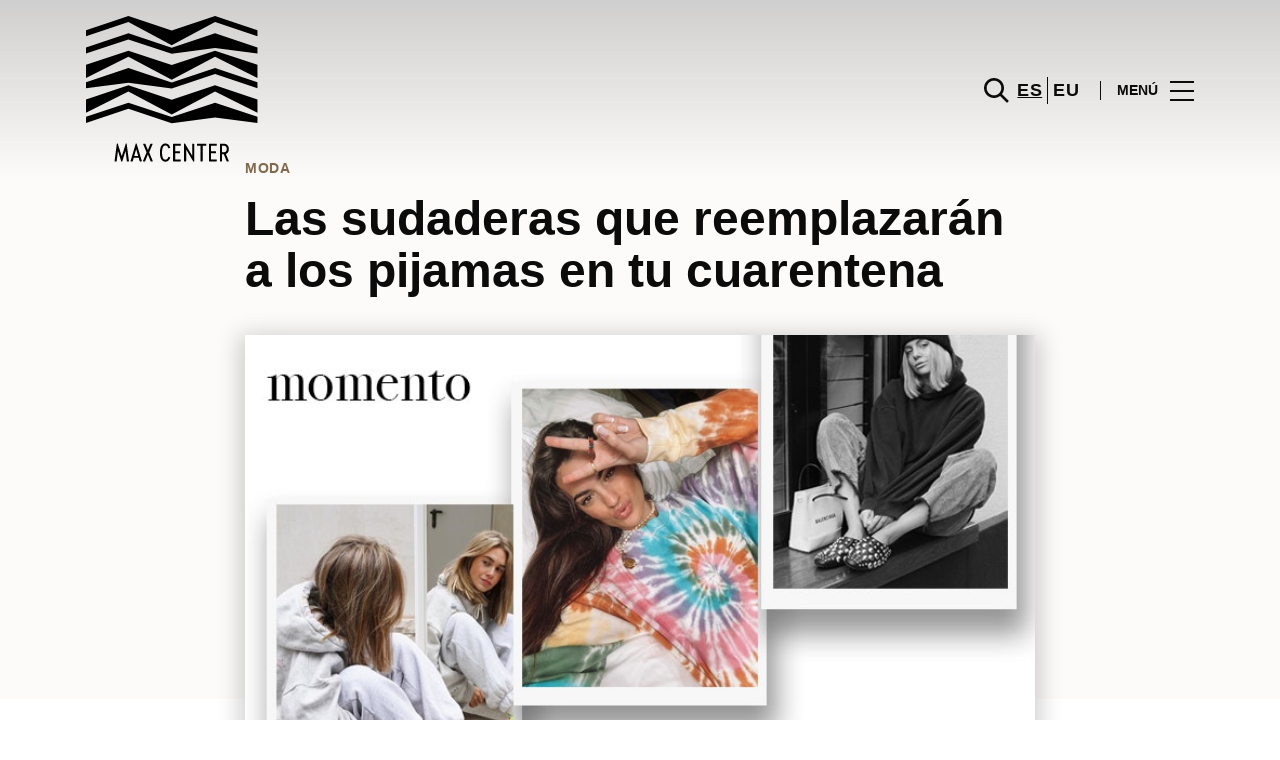

--- FILE ---
content_type: text/html; charset=UTF-8
request_url: https://www.maxcenter.com/moda/articles/sudaderas-para-estar-en-casa/
body_size: 1839
content:
<!DOCTYPE html>
<html lang="en">
<head>
    <meta charset="utf-8">
    <meta name="viewport" content="width=device-width, initial-scale=1">
    <title></title>
    <style>
        body {
            font-family: "Arial";
        }
    </style>
    <script type="text/javascript">
    window.awsWafCookieDomainList = [];
    window.gokuProps = {
"key":"AQIDAHjcYu/GjX+QlghicBgQ/[base64]",
          "iv":"D549jgFXfwAABhAP",
          "context":"cPvqymnNKHala4sz5gHCcoZnIBZtMMDC4ZpvVl/q1oDGpUp/CCDXAYYb9yj10v/ZdKMvqpz+giSep3GXe8COPlrW9xjxJi9wFQ5G9P9B9RtSa6WOhLOoS6BcLc8EkIql7FOWysWMofMZOZlAALoGHdZDBt5YhL0ddeMMMPN3qO3D7bw2j6Ba7kMjWVt9cGRGAfXaQULXZ2OVsUT3ktxNmQvah26S1/pfTBXUkObAPDBqPjSEObigd7AC+wHPRlUSmuEYwevFWuzqwF/MYjVWFAtat92yd2BV4ACaYHeCUk5whFyz3/4jreElE6WAuha8Pn2NdVmNs4fviVNxoCGYrSCFLKIyMefQog6IQFFCvqM5hl94VCLsZJKBIchE2Q=="
};
    </script>
    <script src="https://23073214e99f.82e16d3f.us-east-2.token.awswaf.com/23073214e99f/578fac5a6db9/e919c41c1779/challenge.js"></script>
</head>
<body>
    <div id="challenge-container"></div>
    <script type="text/javascript">
        AwsWafIntegration.saveReferrer();
        AwsWafIntegration.checkForceRefresh().then((forceRefresh) => {
            if (forceRefresh) {
                AwsWafIntegration.forceRefreshToken().then(() => {
                    window.location.reload(true);
                });
            } else {
                AwsWafIntegration.getToken().then(() => {
                    window.location.reload(true);
                });
            }
        });
    </script>
    <noscript>
        <h1>JavaScript is disabled</h1>
        In order to continue, we need to verify that you're not a robot.
        This requires JavaScript. Enable JavaScript and then reload the page.
    </noscript>
</body>
</html>

--- FILE ---
content_type: text/html; charset=UTF-8
request_url: https://www.maxcenter.com/moda/articles/sudaderas-para-estar-en-casa/
body_size: 14818
content:
<!DOCTYPE html>
<html lang="es-ES">
	<head>
		<meta charset="UTF-8">
		<!-- <meta name="viewport" content="width=device-width, initial-scale=1.0, maximum-scale=1.0, user-scalable=no"> -->
		<meta name="viewport" content="width=device-width, initial-scale=1">

		<meta name='robots' content='index, follow, max-image-preview:large, max-snippet:-1, max-video-preview:-1' />
	<style>img:is([sizes="auto" i], [sizes^="auto," i]) { contain-intrinsic-size: 3000px 1500px }</style>
	
	<!-- This site is optimized with the Yoast SEO plugin v26.2 - https://yoast.com/wordpress/plugins/seo/ -->
	<title>Las sudaderas que desbancarán a los pijamas - MaxCenter</title>
	<meta name="description" content="Las sudaderas se han convertido en nuestra prenda preferida de esta cuarentena. Y en Max Center te demostramos las favoritas de las influencers." />
	<link rel="canonical" href="https://www.maxcenter.com/moda/articles/sudaderas-para-estar-en-casa/" />
	<meta property="og:locale" content="es_ES" />
	<meta property="og:type" content="article" />
	<meta property="og:title" content="Las sudaderas que desbancarán a los pijamas - MaxCenter" />
	<meta property="og:description" content="Las sudaderas se han convertido en nuestra prenda preferida de esta cuarentena. Y en Max Center te demostramos las favoritas de las influencers." />
	<meta property="og:url" content="https://www.maxcenter.com/moda/articles/sudaderas-para-estar-en-casa/" />
	<meta property="og:site_name" content="MaxCenter" />
	<meta property="og:image" content="https://www.maxcenter.com/wp-content/uploads/sites/31/2020/03/sudaderas-para-estar-por-casa-2.jpg" />
	<meta property="og:image:width" content="730" />
	<meta property="og:image:height" content="529" />
	<meta property="og:image:type" content="image/jpeg" />
	<meta name="twitter:card" content="summary_large_image" />
	<meta name="twitter:label1" content="Est. reading time" />
	<meta name="twitter:data1" content="2 minutos" />
	<script type="application/ld+json" class="yoast-schema-graph">{"@context":"https://schema.org","@graph":[{"@type":"WebPage","@id":"https://www.maxcenter.com/moda/articles/sudaderas-para-estar-en-casa/","url":"https://www.maxcenter.com/moda/articles/sudaderas-para-estar-en-casa/","name":"Las sudaderas que desbancarán a los pijamas - MaxCenter","isPartOf":{"@id":"https://www.maxcenter.com/#website"},"primaryImageOfPage":{"@id":"https://www.maxcenter.com/moda/articles/sudaderas-para-estar-en-casa/#primaryimage"},"image":{"@id":"https://www.maxcenter.com/moda/articles/sudaderas-para-estar-en-casa/#primaryimage"},"thumbnailUrl":"https://www.maxcenter.com/wp-content/uploads/sites/31/2020/03/sudaderas-para-estar-por-casa-2.jpg","datePublished":"2020-03-24T08:05:20+00:00","description":"Las sudaderas se han convertido en nuestra prenda preferida de esta cuarentena. Y en Max Center te demostramos las favoritas de las influencers.","breadcrumb":{"@id":"https://www.maxcenter.com/moda/articles/sudaderas-para-estar-en-casa/#breadcrumb"},"inLanguage":"es","potentialAction":[{"@type":"ReadAction","target":["https://www.maxcenter.com/moda/articles/sudaderas-para-estar-en-casa/"]}]},{"@type":"ImageObject","inLanguage":"es","@id":"https://www.maxcenter.com/moda/articles/sudaderas-para-estar-en-casa/#primaryimage","url":"https://www.maxcenter.com/wp-content/uploads/sites/31/2020/03/sudaderas-para-estar-por-casa-2.jpg","contentUrl":"https://www.maxcenter.com/wp-content/uploads/sites/31/2020/03/sudaderas-para-estar-por-casa-2.jpg","width":730,"height":529},{"@type":"BreadcrumbList","@id":"https://www.maxcenter.com/moda/articles/sudaderas-para-estar-en-casa/#breadcrumb","itemListElement":[{"@type":"ListItem","position":1,"name":"Home","item":"https://www.maxcenter.com/"},{"@type":"ListItem","position":2,"name":"Fashion Articles","item":"https://www.maxcenter.com/moda/articles/"},{"@type":"ListItem","position":3,"name":"Las sudaderas que reemplazarán a los pijamas en tu cuarentena"}]},{"@type":"WebSite","@id":"https://www.maxcenter.com/#website","url":"https://www.maxcenter.com/","name":"MaxCenter","description":"","potentialAction":[{"@type":"SearchAction","target":{"@type":"EntryPoint","urlTemplate":"https://www.maxcenter.com/?s={search_term_string}"},"query-input":{"@type":"PropertyValueSpecification","valueRequired":true,"valueName":"search_term_string"}}],"inLanguage":"es"}]}</script>
	<!-- / Yoast SEO plugin. -->


<link rel='dns-prefetch' href='//www.google.com' />
<link rel='dns-prefetch' href='//cdnjs.cloudflare.com' />
<link rel="alternate" type="application/rss+xml" title="MaxCenter &raquo; Feed" href="https://www.maxcenter.com/feed/" />
<link rel="alternate" type="application/rss+xml" title="MaxCenter &raquo; Feed de los comentarios" href="https://www.maxcenter.com/comments/feed/" />
<link rel='stylesheet' id='sbi_styles-css' href='https://www.maxcenter.com/wp-content/plugins/instagram-feed-pro/css/sbi-styles.min.css?ver=6.4' type='text/css' media='all' />
<link rel='stylesheet' id='wp-block-library-css' href='https://www.maxcenter.com/wp-includes/css/dist/block-library/style.min.css?ver=6.8.3' type='text/css' media='all' />
<style id='classic-theme-styles-inline-css' type='text/css'>
/*! This file is auto-generated */
.wp-block-button__link{color:#fff;background-color:#32373c;border-radius:9999px;box-shadow:none;text-decoration:none;padding:calc(.667em + 2px) calc(1.333em + 2px);font-size:1.125em}.wp-block-file__button{background:#32373c;color:#fff;text-decoration:none}
</style>
<style id='global-styles-inline-css' type='text/css'>
:root{--wp--preset--aspect-ratio--square: 1;--wp--preset--aspect-ratio--4-3: 4/3;--wp--preset--aspect-ratio--3-4: 3/4;--wp--preset--aspect-ratio--3-2: 3/2;--wp--preset--aspect-ratio--2-3: 2/3;--wp--preset--aspect-ratio--16-9: 16/9;--wp--preset--aspect-ratio--9-16: 9/16;--wp--preset--color--black: #000000;--wp--preset--color--cyan-bluish-gray: #abb8c3;--wp--preset--color--white: #ffffff;--wp--preset--color--pale-pink: #f78da7;--wp--preset--color--vivid-red: #cf2e2e;--wp--preset--color--luminous-vivid-orange: #ff6900;--wp--preset--color--luminous-vivid-amber: #fcb900;--wp--preset--color--light-green-cyan: #7bdcb5;--wp--preset--color--vivid-green-cyan: #00d084;--wp--preset--color--pale-cyan-blue: #8ed1fc;--wp--preset--color--vivid-cyan-blue: #0693e3;--wp--preset--color--vivid-purple: #9b51e0;--wp--preset--gradient--vivid-cyan-blue-to-vivid-purple: linear-gradient(135deg,rgba(6,147,227,1) 0%,rgb(155,81,224) 100%);--wp--preset--gradient--light-green-cyan-to-vivid-green-cyan: linear-gradient(135deg,rgb(122,220,180) 0%,rgb(0,208,130) 100%);--wp--preset--gradient--luminous-vivid-amber-to-luminous-vivid-orange: linear-gradient(135deg,rgba(252,185,0,1) 0%,rgba(255,105,0,1) 100%);--wp--preset--gradient--luminous-vivid-orange-to-vivid-red: linear-gradient(135deg,rgba(255,105,0,1) 0%,rgb(207,46,46) 100%);--wp--preset--gradient--very-light-gray-to-cyan-bluish-gray: linear-gradient(135deg,rgb(238,238,238) 0%,rgb(169,184,195) 100%);--wp--preset--gradient--cool-to-warm-spectrum: linear-gradient(135deg,rgb(74,234,220) 0%,rgb(151,120,209) 20%,rgb(207,42,186) 40%,rgb(238,44,130) 60%,rgb(251,105,98) 80%,rgb(254,248,76) 100%);--wp--preset--gradient--blush-light-purple: linear-gradient(135deg,rgb(255,206,236) 0%,rgb(152,150,240) 100%);--wp--preset--gradient--blush-bordeaux: linear-gradient(135deg,rgb(254,205,165) 0%,rgb(254,45,45) 50%,rgb(107,0,62) 100%);--wp--preset--gradient--luminous-dusk: linear-gradient(135deg,rgb(255,203,112) 0%,rgb(199,81,192) 50%,rgb(65,88,208) 100%);--wp--preset--gradient--pale-ocean: linear-gradient(135deg,rgb(255,245,203) 0%,rgb(182,227,212) 50%,rgb(51,167,181) 100%);--wp--preset--gradient--electric-grass: linear-gradient(135deg,rgb(202,248,128) 0%,rgb(113,206,126) 100%);--wp--preset--gradient--midnight: linear-gradient(135deg,rgb(2,3,129) 0%,rgb(40,116,252) 100%);--wp--preset--font-size--small: 13px;--wp--preset--font-size--medium: 20px;--wp--preset--font-size--large: 36px;--wp--preset--font-size--x-large: 42px;--wp--preset--spacing--20: 0.44rem;--wp--preset--spacing--30: 0.67rem;--wp--preset--spacing--40: 1rem;--wp--preset--spacing--50: 1.5rem;--wp--preset--spacing--60: 2.25rem;--wp--preset--spacing--70: 3.38rem;--wp--preset--spacing--80: 5.06rem;--wp--preset--shadow--natural: 6px 6px 9px rgba(0, 0, 0, 0.2);--wp--preset--shadow--deep: 12px 12px 50px rgba(0, 0, 0, 0.4);--wp--preset--shadow--sharp: 6px 6px 0px rgba(0, 0, 0, 0.2);--wp--preset--shadow--outlined: 6px 6px 0px -3px rgba(255, 255, 255, 1), 6px 6px rgba(0, 0, 0, 1);--wp--preset--shadow--crisp: 6px 6px 0px rgba(0, 0, 0, 1);}:where(.is-layout-flex){gap: 0.5em;}:where(.is-layout-grid){gap: 0.5em;}body .is-layout-flex{display: flex;}.is-layout-flex{flex-wrap: wrap;align-items: center;}.is-layout-flex > :is(*, div){margin: 0;}body .is-layout-grid{display: grid;}.is-layout-grid > :is(*, div){margin: 0;}:where(.wp-block-columns.is-layout-flex){gap: 2em;}:where(.wp-block-columns.is-layout-grid){gap: 2em;}:where(.wp-block-post-template.is-layout-flex){gap: 1.25em;}:where(.wp-block-post-template.is-layout-grid){gap: 1.25em;}.has-black-color{color: var(--wp--preset--color--black) !important;}.has-cyan-bluish-gray-color{color: var(--wp--preset--color--cyan-bluish-gray) !important;}.has-white-color{color: var(--wp--preset--color--white) !important;}.has-pale-pink-color{color: var(--wp--preset--color--pale-pink) !important;}.has-vivid-red-color{color: var(--wp--preset--color--vivid-red) !important;}.has-luminous-vivid-orange-color{color: var(--wp--preset--color--luminous-vivid-orange) !important;}.has-luminous-vivid-amber-color{color: var(--wp--preset--color--luminous-vivid-amber) !important;}.has-light-green-cyan-color{color: var(--wp--preset--color--light-green-cyan) !important;}.has-vivid-green-cyan-color{color: var(--wp--preset--color--vivid-green-cyan) !important;}.has-pale-cyan-blue-color{color: var(--wp--preset--color--pale-cyan-blue) !important;}.has-vivid-cyan-blue-color{color: var(--wp--preset--color--vivid-cyan-blue) !important;}.has-vivid-purple-color{color: var(--wp--preset--color--vivid-purple) !important;}.has-black-background-color{background-color: var(--wp--preset--color--black) !important;}.has-cyan-bluish-gray-background-color{background-color: var(--wp--preset--color--cyan-bluish-gray) !important;}.has-white-background-color{background-color: var(--wp--preset--color--white) !important;}.has-pale-pink-background-color{background-color: var(--wp--preset--color--pale-pink) !important;}.has-vivid-red-background-color{background-color: var(--wp--preset--color--vivid-red) !important;}.has-luminous-vivid-orange-background-color{background-color: var(--wp--preset--color--luminous-vivid-orange) !important;}.has-luminous-vivid-amber-background-color{background-color: var(--wp--preset--color--luminous-vivid-amber) !important;}.has-light-green-cyan-background-color{background-color: var(--wp--preset--color--light-green-cyan) !important;}.has-vivid-green-cyan-background-color{background-color: var(--wp--preset--color--vivid-green-cyan) !important;}.has-pale-cyan-blue-background-color{background-color: var(--wp--preset--color--pale-cyan-blue) !important;}.has-vivid-cyan-blue-background-color{background-color: var(--wp--preset--color--vivid-cyan-blue) !important;}.has-vivid-purple-background-color{background-color: var(--wp--preset--color--vivid-purple) !important;}.has-black-border-color{border-color: var(--wp--preset--color--black) !important;}.has-cyan-bluish-gray-border-color{border-color: var(--wp--preset--color--cyan-bluish-gray) !important;}.has-white-border-color{border-color: var(--wp--preset--color--white) !important;}.has-pale-pink-border-color{border-color: var(--wp--preset--color--pale-pink) !important;}.has-vivid-red-border-color{border-color: var(--wp--preset--color--vivid-red) !important;}.has-luminous-vivid-orange-border-color{border-color: var(--wp--preset--color--luminous-vivid-orange) !important;}.has-luminous-vivid-amber-border-color{border-color: var(--wp--preset--color--luminous-vivid-amber) !important;}.has-light-green-cyan-border-color{border-color: var(--wp--preset--color--light-green-cyan) !important;}.has-vivid-green-cyan-border-color{border-color: var(--wp--preset--color--vivid-green-cyan) !important;}.has-pale-cyan-blue-border-color{border-color: var(--wp--preset--color--pale-cyan-blue) !important;}.has-vivid-cyan-blue-border-color{border-color: var(--wp--preset--color--vivid-cyan-blue) !important;}.has-vivid-purple-border-color{border-color: var(--wp--preset--color--vivid-purple) !important;}.has-vivid-cyan-blue-to-vivid-purple-gradient-background{background: var(--wp--preset--gradient--vivid-cyan-blue-to-vivid-purple) !important;}.has-light-green-cyan-to-vivid-green-cyan-gradient-background{background: var(--wp--preset--gradient--light-green-cyan-to-vivid-green-cyan) !important;}.has-luminous-vivid-amber-to-luminous-vivid-orange-gradient-background{background: var(--wp--preset--gradient--luminous-vivid-amber-to-luminous-vivid-orange) !important;}.has-luminous-vivid-orange-to-vivid-red-gradient-background{background: var(--wp--preset--gradient--luminous-vivid-orange-to-vivid-red) !important;}.has-very-light-gray-to-cyan-bluish-gray-gradient-background{background: var(--wp--preset--gradient--very-light-gray-to-cyan-bluish-gray) !important;}.has-cool-to-warm-spectrum-gradient-background{background: var(--wp--preset--gradient--cool-to-warm-spectrum) !important;}.has-blush-light-purple-gradient-background{background: var(--wp--preset--gradient--blush-light-purple) !important;}.has-blush-bordeaux-gradient-background{background: var(--wp--preset--gradient--blush-bordeaux) !important;}.has-luminous-dusk-gradient-background{background: var(--wp--preset--gradient--luminous-dusk) !important;}.has-pale-ocean-gradient-background{background: var(--wp--preset--gradient--pale-ocean) !important;}.has-electric-grass-gradient-background{background: var(--wp--preset--gradient--electric-grass) !important;}.has-midnight-gradient-background{background: var(--wp--preset--gradient--midnight) !important;}.has-small-font-size{font-size: var(--wp--preset--font-size--small) !important;}.has-medium-font-size{font-size: var(--wp--preset--font-size--medium) !important;}.has-large-font-size{font-size: var(--wp--preset--font-size--large) !important;}.has-x-large-font-size{font-size: var(--wp--preset--font-size--x-large) !important;}
:where(.wp-block-post-template.is-layout-flex){gap: 1.25em;}:where(.wp-block-post-template.is-layout-grid){gap: 1.25em;}
:where(.wp-block-columns.is-layout-flex){gap: 2em;}:where(.wp-block-columns.is-layout-grid){gap: 2em;}
:root :where(.wp-block-pullquote){font-size: 1.5em;line-height: 1.6;}
</style>
<link rel='stylesheet' id='sierra-products-css' href='https://www.maxcenter.com/wp-content/plugins/sierra-products/public/css/products-public.css?ver=2.4.0' type='text/css' media='all' />
<link rel='stylesheet' id='sonae-styles-css' href='https://www.maxcenter.com/wp-content/themes/sonae-sierra/dist/css/main-1f4ed662b6.min.css' type='text/css' media='' />
<link rel='stylesheet' id='video-conferencing-with-zoom-api-css' href='https://www.maxcenter.com/wp-content/plugins/video-conferencing-with-zoom-api/assets/public/css/style.min.css?ver=4.6.5' type='text/css' media='all' />
<script type="text/javascript">var SierraAPI = {"root":"https:\/\/www.maxcenter.com\/wp-json","nonce":"5a92d38493","language":"es"};</script><script type="text/javascript" src="https://www.maxcenter.com/wp-includes/js/jquery/jquery.min.js?ver=3.7.1" id="jquery-core-js"></script>
<script type="text/javascript" src="https://www.maxcenter.com/wp-includes/js/jquery/jquery-migrate.min.js?ver=3.4.1" id="jquery-migrate-js"></script>
<link rel="https://api.w.org/" href="https://www.maxcenter.com/wp-json/" /><link rel="alternate" title="JSON" type="application/json" href="https://www.maxcenter.com/wp-json/wp/v2/product_article/73929" /><link rel="EditURI" type="application/rsd+xml" title="RSD" href="https://www.maxcenter.com/xmlrpc.php?rsd" />
<meta name="generator" content="WordPress 6.8.3" />
<link rel='shortlink' href='https://www.maxcenter.com/?p=73929' />
<link rel="alternate" title="oEmbed (JSON)" type="application/json+oembed" href="https://www.maxcenter.com/wp-json/oembed/1.0/embed?url=https%3A%2F%2Fwww.maxcenter.com%2Fmoda%2Farticles%2Fsudaderas-para-estar-en-casa%2F" />
<link rel="alternate" title="oEmbed (XML)" type="text/xml+oembed" href="https://www.maxcenter.com/wp-json/oembed/1.0/embed?url=https%3A%2F%2Fwww.maxcenter.com%2Fmoda%2Farticles%2Fsudaderas-para-estar-en-casa%2F&#038;format=xml" />

<!--BEGIN: TRACKING CODE MANAGER (v2.5.0) BY INTELLYWP.COM IN HEAD//-->
<!-- Matomo -->
<script type="text/javascript">
  var _paq = window._paq = window._paq || [];
  /* tracker methods like "setCustomDimension" should be called before "trackPageView" */
  // Call disableCookies before calling trackPageView 
  _paq.push(['disableCookies']);
  _paq.push(['trackPageView']);
  _paq.push(['enableLinkTracking']);
  (function() {
    var u="https://www.maxcenter.com/matomo/";
    _paq.push(['setTrackerUrl', u+'matomo.php']);
    _paq.push(['setSiteId', '27']);
    /* Sierra Piwik */
    var secondaryTrackerUrl = 'https://s.sonaesierra.info/piwik.php';
    var secondaryWebsiteId = 31;
    _paq.push(['addTracker', secondaryTrackerUrl, secondaryWebsiteId]);
    /* END Sierra Piwik */
    var d=document, g=d.createElement('script'), s=d.getElementsByTagName('script')[0];
    g.type='text/javascript'; g.async=true; g.src='//www.maxcenter.com/matomo/matomo.js'; s.parentNode.insertBefore(g,s);
  })();
</script>
<!-- End Matomo Code -->
<!-- Google Consent Mode -->
<script>
    window.dataLayer = window.dataLayer || [];
    function gtag() {
        dataLayer.push(arguments);
    }
    gtag("consent", "default", {
        ad_storage: "denied",
        analytics_storage: "denied",
        functionality_storage: "denied",
        personalization_storage: "denied",
        security_storage: "granted",
        wait_for_update: 500,
    });
    gtag("set", "ads_data_redaction", true);
</script>
<!-- End Google Consent Mode -->

<!-- Google Tag Manager -->
<script>(function(w,d,s,l,i){w[l]=w[l]||[];w[l].push({'gtm.start':
new Date().getTime(),event:'gtm.js'});var f=d.getElementsByTagName(s)[0],
j=d.createElement(s),dl=l!='dataLayer'?'&l='+l:'';j.async=true;j.src=
'https://www.googletagmanager.com/gtm.js?id='+i+dl;f.parentNode.insertBefore(j,f);
})(window,document,'script','dataLayer','GTM-5FMKTDP');</script>
<!-- End Google Tag Manager -->
<!--END: https://wordpress.org/plugins/tracking-code-manager IN HEAD//--><style>
					:root {
						--shopping-color: #836a4c;
						--shopping-logo: url("https://www.maxcenter.com/wp-content/uploads/sites/31/2023/09/max-center.svg");
						--shopping-logo-dark: url("https://www.maxcenter.com/wp-content/uploads/sites/31/2023/09/max-center.svg");
						--shopping-logo-filter: invert(1);
						
					}
				</style><script id="Cookiebot" src="https://consent.cookiebot.com/uc.js" data-cbid="59ca6869-497a-474a-b351-25478a3187d0" data-blockingmode="auto" type="text/javascript"></script>      <meta name="onesignal" content="wordpress-plugin"/>
            <script>

      window.OneSignalDeferred = window.OneSignalDeferred || [];

      OneSignalDeferred.push(function(OneSignal) {
        var oneSignal_options = {};
        window._oneSignalInitOptions = oneSignal_options;

        oneSignal_options['serviceWorkerParam'] = { scope: '/' };
oneSignal_options['serviceWorkerPath'] = 'OneSignalSDKWorker.js.php';

        OneSignal.Notifications.setDefaultUrl("https://www.maxcenter.com");

        oneSignal_options['wordpress'] = true;
oneSignal_options['appId'] = 'a847bdf3-c569-4191-b2c9-a679517908e1';
oneSignal_options['allowLocalhostAsSecureOrigin'] = true;
oneSignal_options['welcomeNotification'] = { };
oneSignal_options['welcomeNotification']['title'] = "Max Center";
oneSignal_options['welcomeNotification']['message'] = "¡Bienvenido! Permanezca atento, compartiremos todas las noticias de Max Center.";
oneSignal_options['path'] = "https://www.maxcenter.com/wp-content/plugins/onesignal-free-web-push-notifications/sdk_files/";
oneSignal_options['safari_web_id'] = "web.onesignal.auto.18f55e14-9585-4855-a0ee-ea6515e10e22";
oneSignal_options['promptOptions'] = { };
oneSignal_options['promptOptions']['actionMessage'] = "Le gustaría recibir todas las noticias sobre el Max Center?";
oneSignal_options['promptOptions']['acceptButtonText'] = "Si, acepto";
oneSignal_options['promptOptions']['cancelButtonText'] = "No, gracias";
              OneSignal.init(window._oneSignalInitOptions);
              OneSignal.Slidedown.promptPush()      });

      function documentInitOneSignal() {
        var oneSignal_elements = document.getElementsByClassName("OneSignal-prompt");

        var oneSignalLinkClickHandler = function(event) { OneSignal.Notifications.requestPermission(); event.preventDefault(); };        for(var i = 0; i < oneSignal_elements.length; i++)
          oneSignal_elements[i].addEventListener('click', oneSignalLinkClickHandler, false);
      }

      if (document.readyState === 'complete') {
           documentInitOneSignal();
      }
      else {
           window.addEventListener("load", function(event){
               documentInitOneSignal();
          });
      }
    </script>
<link rel="icon" href="https://www.maxcenter.com/wp-content/uploads/sites/31/2021/12/mc-logo2021-nuevo-95x95.png" sizes="32x32" />
<link rel="icon" href="https://www.maxcenter.com/wp-content/uploads/sites/31/2021/12/mc-logo2021-nuevo-300x300.png" sizes="192x192" />
<link rel="apple-touch-icon" href="https://www.maxcenter.com/wp-content/uploads/sites/31/2021/12/mc-logo2021-nuevo-300x300.png" />
<meta name="msapplication-TileImage" content="https://www.maxcenter.com/wp-content/uploads/sites/31/2021/12/mc-logo2021-nuevo-300x300.png" />
	</head>

	<body class="wp-singular product_article-template-default single single-product_article postid-73929 wp-theme-sonae-sierra shopping-logo-xl cookiebot-loading theme">
		
		<div class="cookie-bot-layer js-cookie-bot-layer"></div>		
<header class="header-wrapper">
		<div class="qr-notification d-none" id="js-qr-notification" >
	<div class="container">
		<div class="qr-notification__content">
			<a href="#" class="qr-notification__item" id="js-qr-cookie-link">
				<i class="icon icon--g-location-white"></i>
				<span id="js-qr-cookie-message"></span>
			</a>
			<button type="button" class="qr-notification__item" id="js-qr-cookie-remove">
				<i class="icon icon--g-close icon--invert"></i>
			</button>
		</div>
	</div>
</div>

	<div id="js-header" class="header" >
		<div class="header__nav container">
			<a href="https://www.maxcenter.com/" class="header__logo" aria-label="logo"></a>

			<div class="header__menu">
				<div class="header__items" id="js-menu-items">
					<div class="header__item js-modal-open d-none d-md-flex" data-modal="#modal-search">
						<i class="icon icon--g-search"></i>
					</div>

					<!-- <a href="#" class="header__item">
						<i class="icon icon--g-cart"></i>
					</a> -->

					
					<div class="header__item d-none d-md-flex" data-js="aside" data-target="#bookings-aside" style="display: none!important;">
						<i class="icon icon--g-book"></i>
						<div class="states states--error d-none" data-booking="quantity"></div>
											</div>

												<div class="header__item">
								<a class="lang active" href="https://www.maxcenter.com/moda/articles/sudaderas-para-estar-en-casa/">es</a><a class="lang" href="https://www.maxcenter.com/eu/">eu</a>							</div>
											</div>

				<button class="header__btn d-none d-md-flex" id="js-menu-btn" type="button">
					<div class="header__title">Menú</div>
					<div class="header__toggle">
						<span></span>
						<span></span>
						<span></span>
					</div>
				</button>
			</div>
		</div>

		
<div class="aside" id="js-aside">
	<a href="https://www.maxcenter.com/" class="aside__logo" aria-label="Logo"></a>
	<div class="aside__page">Las sudaderas que reemplazarán a los pijamas en tu cuarentena</div>

	<div class="aside__container" id="js-aside-container">
		<nav id="js-menu-aside" class="menu-aside"><ul id="menu-primary-navigation-es" class="menu"><li id="menu-item-70757" class="menu-item menu-item-type-custom menu-item-object-custom menu-item-has-children menu-item-70757"><a href="https://www.maxcenter.com/visitar/">Visitar<span class="expand"></span></a>
<ul class="sub-menu">
	<li id="menu-item-85252" class="menu-item menu-item-type-custom menu-item-object-custom menu-item-85252"><a href="https://www.maxcenter.com/mapa/#/">Mapa</a></li>
	<li id="menu-item-85253" class="menu-item menu-item-type-custom menu-item-object-custom menu-item-85253"><a href="https://www.maxcenter.com/horario/">Horario</a></li>
	<li id="menu-item-85251" class="menu-item menu-item-type-custom menu-item-object-custom menu-item-85251"><a href="https://www.maxcenter.com/contactos/">Contactos</a></li>
	<li id="menu-item-85254" class="menu-item menu-item-type-custom menu-item-object-custom menu-item-85254"><a href="https://www.maxcenter.com/servicios/">Servicios</a></li>
	<li id="menu-item-88211" class="menu-item menu-item-type-custom menu-item-object-custom menu-item-88211"><a href="https://www.maxcenter.com/visita-virtual/">Visita Virtual 360º</a></li>
</ul>
</li>
<li id="menu-item-32" class="menu-item menu-item-type-custom menu-item-object-custom menu-item-32"><a href="/store/">Tiendas</a></li>
<li id="menu-item-70759" class="menu-item menu-item-type-custom menu-item-object-custom menu-item-70759"><a href="https://www.maxcenter.com/restaurantes/">Restaurantes</a></li>
<li id="menu-item-85250" class="menu-item menu-item-type-custom menu-item-object-custom menu-item-85250"><a href="https://www.maxcenter.com/lifestyle/events/">Agenda Cultural</a></li>
<li id="menu-item-85249" class="menu-item menu-item-type-custom menu-item-object-custom menu-item-has-children menu-item-85249"><a>Inspiración<span class="expand"></span></a>
<ul class="sub-menu">
	<li id="menu-item-14272" class="menu-item menu-item-type-custom menu-item-object-custom menu-item-14272"><a href="/lifestyle/articles/">Blog</a></li>
	<li id="menu-item-22162" class="menu-item menu-item-type-custom menu-item-object-custom menu-item-22162"><a href="/fashion/articles/">Moda</a></li>
</ul>
</li>
<li id="menu-item-87778" class="menu-item menu-item-type-custom menu-item-object-custom menu-item-has-children menu-item-87778"><a>Sostenibilidad<span class="expand"></span></a>
<ul class="sub-menu">
	<li id="menu-item-90284" class="menu-item menu-item-type-custom menu-item-object-custom menu-item-90284"><a href="https://www.maxcenter.com/sostenibilidad/">Nuestra Misión</a></li>
	<li id="menu-item-90285" class="menu-item menu-item-type-custom menu-item-object-custom menu-item-90285"><a href="https://www.maxcenter.com/planeta/">Cuidamos el Planeta</a></li>
	<li id="menu-item-90286" class="menu-item menu-item-type-custom menu-item-object-custom menu-item-90286"><a href="https://www.maxcenter.com/personas/">Desarrollo de las Personas</a></li>
</ul>
</li>
<li id="menu-item-90701" class="menu-item menu-item-type-post_type menu-item-object-page menu-item-90701"><a href="https://www.maxcenter.com/navidad-2025-en-max-center/">Navidad</a></li>
</ul></nav>	</div>

			<div class="aside__item" id="js-aside-social">
			<div class="aside__title">
				Redes Sociales			</div>

			<ul id="menu-social-menu" class="menu-social"><li id="menu-item-33" class="facebook menu-item menu-item-type-custom menu-item-object-custom menu-item-33"><a target="_blank" href="https://www.facebook.com/centromaxcenter">Facebook<span class="icon icon--facebook"></span></a></li>
<li id="menu-item-34" class="twitter menu-item menu-item-type-custom menu-item-object-custom menu-item-34"><a target="_blank" href="https://twitter.com/centroMaxCenter">Twitter<span class="icon icon--twitter-x"></span></a></li>
<li id="menu-item-35" class="instagram menu-item menu-item-type-custom menu-item-object-custom menu-item-35"><a target="_blank" href="https://www.instagram.com/centromaxcenter/">Instagram<span class="icon icon--instagram"></span></a></li>
</ul>		</div>
	
	<div class="aside__footer">
					<ul class="menu-lang">
				<li class="menu-lang__item active">
							<a href="https://www.maxcenter.com/moda/articles/sudaderas-para-estar-en-casa/">es</a>
						</li><li class="menu-lang__item">
							<a href="https://www.maxcenter.com/eu/">eu</a>
						</li>			</ul>
			
		<!-- <a href="#" class="link">
			Iniciar sesión y registrarse		</a> -->

		<button class="aside__close" id="js-menu-close" type="button" aria-label="Close">
			<i class="icon icon--g-close"></i>
		</button>
	</div>

</div>

<div class="menu-overlay d-none" id="js-menu-overlay"></div>

		<div id="bookings-aside" class="aside aside--bookings" data-token="efeabdffb9">
	<button class="aside__close" data-aside="close" type="button" aria-label="Close">
		<i class="icon icon--g-close"></i>
	</button>

	<div class="aside__container">
		<div class="entry-label">Servicios</div>
		<div class="entry-title">Os seus serviços ativos</div>
		<div class="entry-excerpt">At velit ipsum lacus nullam quai. Nisi sagttis hatogue ramcs Vitac kto in ausue nalla ristes.</div>
		<div class="d-flex flex-column gap-3" data-bookings="list"></div>
	</div>

	<div class="aside__footer">
					<a href="https://www.maxcenter.com/account/services/" class="link d-none" data-bookings="view-bookings">Ver Todos os serviços</a>
							<a href="https://www.maxcenter.com/servicios/" class="link d-none" data-bookings="view-services">Ver Todos os serviços</a>
			</div>
</div>
<div class="menu-overlay d-none" data-target="#bookings-aside"></div>

			</div>
</header>

		<main class="main" role="main">

		<article class="entry">
			<div class="container">
				<div class="content-container">
					<div class="entry-header ">
			<div class="entry-label d-flex align-items-center gap-2">
			Moda		</div>
	
	<h1 class="entry-title">
		Las sudaderas que reemplazarán a los pijamas en tu cuarentena	</h1>

	</div>

									</div>
			</div>

			
			<div class="entry-bg">
				<div class="container">
					<div class="content-container">
					<div class="entry-featured">
	<div class="entry-thumb">
			<img src="https://www.maxcenter.com/wp-content/uploads/sites/31/2020/03/sudaderas-para-estar-por-casa-2.jpg" alt="">
		</div></div>
					</div>
				</div>
			</div>

			<div class="container">
				<div class="content-container">
											<div class="entry-content">
							<p>Si estos días te está costando <a href="https://www.maxcenter.com/moda/articles/pijamas-para-no-salir-de-casa/" target="_blank">despegarte del pijama</a> pero sabes que tienes que cambiarte de ropa a diario, tenemos la alternativa perfecta para ti. Las <strong>sudaderas</strong> se han convertido en nuestro mejor aliado y parece que en el de las <em>influencers</em> también. Las prendas cómodas y holgadas son la mejor solución para estos largos días de confinamiento y desde <strong>Max Center</strong> te lo vamos a demostrar.</p>
<h2 style="text-align: center;">Las sudaderas de la temporada</h2>
<p>Una vez veas estas sudaderas estamos convencidas de que no querrás saber nada más de los pijamas. Las <em>influencers</em> ya han elegido sus modelos favoritos y sabemos cuáles son.</p>
<h3 style="text-align: center;">Ellas eligen estos diseños&#8230;</h3>
<h4 style="text-align: center;">Marta Lozano</h4>
<figure id="attachment_73956" aria-describedby="caption-attachment-73956" style="width: 736px" class="wp-caption aligncenter"><a href="https://www.maxcenter.com/wp-content/uploads/sites/31/2020/03/marta-lozano-sudaderas-1.jpg"><img fetchpriority="high" decoding="async" class="wp-image-73956 size-full" src="https://www.maxcenter.com/wp-content/uploads/sites/31/2020/03/marta-lozano-sudaderas-1.jpg" alt="marta lozano sudaderas" width="736" height="736" srcset="https://www.maxcenter.com/wp-content/uploads/sites/31/2020/03/marta-lozano-sudaderas-1.jpg 736w, https://www.maxcenter.com/wp-content/uploads/sites/31/2020/03/marta-lozano-sudaderas-1-150x150.jpg 150w, https://www.maxcenter.com/wp-content/uploads/sites/31/2020/03/marta-lozano-sudaderas-1-300x300.jpg 300w, https://www.maxcenter.com/wp-content/uploads/sites/31/2020/03/marta-lozano-sudaderas-1-162x162.jpg 162w, https://www.maxcenter.com/wp-content/uploads/sites/31/2020/03/marta-lozano-sudaderas-1-360x360.jpg 360w, https://www.maxcenter.com/wp-content/uploads/sites/31/2020/03/marta-lozano-sudaderas-1-95x95.jpg 95w, https://www.maxcenter.com/wp-content/uploads/sites/31/2020/03/marta-lozano-sudaderas-1-420x420.jpg 420w, https://www.maxcenter.com/wp-content/uploads/sites/31/2020/03/marta-lozano-sudaderas-1-600x600.jpg 600w, https://www.maxcenter.com/wp-content/uploads/sites/31/2020/03/marta-lozano-sudaderas-1-160x160.jpg 160w, https://www.maxcenter.com/wp-content/uploads/sites/31/2020/03/marta-lozano-sudaderas-1-560x560.jpg 560w, https://www.maxcenter.com/wp-content/uploads/sites/31/2020/03/marta-lozano-sudaderas-1-200x200.jpg 200w, https://www.maxcenter.com/wp-content/uploads/sites/31/2020/03/marta-lozano-sudaderas-1-730x730.jpg 730w" sizes="(max-width: 736px) 100vw, 736px" /></a><figcaption id="caption-attachment-73956" class="wp-caption-text">@martalozanop</figcaption></figure>
<p>El <strong>tie dye</strong> es uno de los estampados más alegres para estos días. <strong>Marta Lozano</strong> apuesta por él para quedarse en casa. ¡Una de las propuestas más originales!</p>
<h4 style="text-align: center;">Carlota Weber</h4>
<figure id="attachment_73954" aria-describedby="caption-attachment-73954" style="width: 736px" class="wp-caption aligncenter"><a href="https://www.maxcenter.com/wp-content/uploads/sites/31/2020/03/carlota-weber-sudaderas-1.jpg"><img decoding="async" class="wp-image-73954 size-full" src="https://www.maxcenter.com/wp-content/uploads/sites/31/2020/03/carlota-weber-sudaderas-1.jpg" alt="carlota weber sudaderas" width="736" height="736" srcset="https://www.maxcenter.com/wp-content/uploads/sites/31/2020/03/carlota-weber-sudaderas-1.jpg 736w, https://www.maxcenter.com/wp-content/uploads/sites/31/2020/03/carlota-weber-sudaderas-1-150x150.jpg 150w, https://www.maxcenter.com/wp-content/uploads/sites/31/2020/03/carlota-weber-sudaderas-1-300x300.jpg 300w, https://www.maxcenter.com/wp-content/uploads/sites/31/2020/03/carlota-weber-sudaderas-1-162x162.jpg 162w, https://www.maxcenter.com/wp-content/uploads/sites/31/2020/03/carlota-weber-sudaderas-1-360x360.jpg 360w, https://www.maxcenter.com/wp-content/uploads/sites/31/2020/03/carlota-weber-sudaderas-1-95x95.jpg 95w, https://www.maxcenter.com/wp-content/uploads/sites/31/2020/03/carlota-weber-sudaderas-1-420x420.jpg 420w, https://www.maxcenter.com/wp-content/uploads/sites/31/2020/03/carlota-weber-sudaderas-1-600x600.jpg 600w, https://www.maxcenter.com/wp-content/uploads/sites/31/2020/03/carlota-weber-sudaderas-1-160x160.jpg 160w, https://www.maxcenter.com/wp-content/uploads/sites/31/2020/03/carlota-weber-sudaderas-1-560x560.jpg 560w, https://www.maxcenter.com/wp-content/uploads/sites/31/2020/03/carlota-weber-sudaderas-1-200x200.jpg 200w, https://www.maxcenter.com/wp-content/uploads/sites/31/2020/03/carlota-weber-sudaderas-1-730x730.jpg 730w" sizes="(max-width: 736px) 100vw, 736px" /></a><figcaption id="caption-attachment-73954" class="wp-caption-text">@carlotaweberm</figcaption></figure>
<p>Además de la sudadera, <strong>Carlota Weber</strong> apuesta por el chándal entero. Un clásico en <strong>color gris</strong> perfecto para los próximos días de cuarentena.</p>
<h4 style="text-align: center;">Gigi Vives</h4>
<figure id="attachment_73955" aria-describedby="caption-attachment-73955" style="width: 736px" class="wp-caption aligncenter"><a href="https://www.maxcenter.com/wp-content/uploads/sites/31/2020/03/gigi-vives-sudaderas-1.jpg"><img decoding="async" class="wp-image-73955 size-full" src="https://www.maxcenter.com/wp-content/uploads/sites/31/2020/03/gigi-vives-sudaderas-1.jpg" alt="gigi vives sudaderas" width="736" height="736" srcset="https://www.maxcenter.com/wp-content/uploads/sites/31/2020/03/gigi-vives-sudaderas-1.jpg 736w, https://www.maxcenter.com/wp-content/uploads/sites/31/2020/03/gigi-vives-sudaderas-1-150x150.jpg 150w, https://www.maxcenter.com/wp-content/uploads/sites/31/2020/03/gigi-vives-sudaderas-1-300x300.jpg 300w, https://www.maxcenter.com/wp-content/uploads/sites/31/2020/03/gigi-vives-sudaderas-1-162x162.jpg 162w, https://www.maxcenter.com/wp-content/uploads/sites/31/2020/03/gigi-vives-sudaderas-1-360x360.jpg 360w, https://www.maxcenter.com/wp-content/uploads/sites/31/2020/03/gigi-vives-sudaderas-1-95x95.jpg 95w, https://www.maxcenter.com/wp-content/uploads/sites/31/2020/03/gigi-vives-sudaderas-1-420x420.jpg 420w, https://www.maxcenter.com/wp-content/uploads/sites/31/2020/03/gigi-vives-sudaderas-1-600x600.jpg 600w, https://www.maxcenter.com/wp-content/uploads/sites/31/2020/03/gigi-vives-sudaderas-1-160x160.jpg 160w, https://www.maxcenter.com/wp-content/uploads/sites/31/2020/03/gigi-vives-sudaderas-1-560x560.jpg 560w, https://www.maxcenter.com/wp-content/uploads/sites/31/2020/03/gigi-vives-sudaderas-1-200x200.jpg 200w, https://www.maxcenter.com/wp-content/uploads/sites/31/2020/03/gigi-vives-sudaderas-1-730x730.jpg 730w" sizes="(max-width: 736px) 100vw, 736px" /></a><figcaption id="caption-attachment-73955" class="wp-caption-text">@gigi_vives</figcaption></figure>
<p><strong>Gigi Vives</strong> sabe cómo llevar las sudaderas mejor que nadie. Las utiliza para todo tipo de situaciones y sabemos qué durante estos días de confinamiento se va a convertir en su prenda favorita. En esta ocasión se decanta por un diseño<strong> básico en color negro</strong>. ¡Nos encanta!</p>
<h3 style="text-align: center;">&#8230;Y estos son nuestros favoritos</h3>
<h4 style="text-align: center;">Bershka</h4>
<figure id="attachment_73961" aria-describedby="caption-attachment-73961" style="width: 736px" class="wp-caption aligncenter"><a href="https://www.maxcenter.com/wp-content/uploads/sites/31/2020/03/sudadera-super-nenas-colores-tie-dye-bershka.jpg"><img loading="lazy" decoding="async" class="wp-image-73961 size-full" src="https://www.maxcenter.com/wp-content/uploads/sites/31/2020/03/sudadera-super-nenas-colores-tie-dye-bershka.jpg" alt="Sudadera de colores de las supernenas x Bershka" width="736" height="491" srcset="https://www.maxcenter.com/wp-content/uploads/sites/31/2020/03/sudadera-super-nenas-colores-tie-dye-bershka.jpg 736w, https://www.maxcenter.com/wp-content/uploads/sites/31/2020/03/sudadera-super-nenas-colores-tie-dye-bershka-300x200.jpg 300w, https://www.maxcenter.com/wp-content/uploads/sites/31/2020/03/sudadera-super-nenas-colores-tie-dye-bershka-162x108.jpg 162w, https://www.maxcenter.com/wp-content/uploads/sites/31/2020/03/sudadera-super-nenas-colores-tie-dye-bershka-360x240.jpg 360w, https://www.maxcenter.com/wp-content/uploads/sites/31/2020/03/sudadera-super-nenas-colores-tie-dye-bershka-420x280.jpg 420w, https://www.maxcenter.com/wp-content/uploads/sites/31/2020/03/sudadera-super-nenas-colores-tie-dye-bershka-200x133.jpg 200w, https://www.maxcenter.com/wp-content/uploads/sites/31/2020/03/sudadera-super-nenas-colores-tie-dye-bershka-730x487.jpg 730w" sizes="auto, (max-width: 736px) 100vw, 736px" /></a><figcaption id="caption-attachment-73961" class="wp-caption-text">Sudadera de colores de las supernenas x Bershka &#8211; 29,99 €</figcaption></figure>
<p>Para las amantes del color, este modelo de Bershka se convertirá en vuestro favorito. Es muy original y hará tu día a día much más alegre.</p>
<h4 style="text-align: center;">Snipes</h4>
<figure id="attachment_73957" aria-describedby="caption-attachment-73957" style="width: 736px" class="wp-caption aligncenter"><a href="https://www.maxcenter.com/wp-content/uploads/sites/31/2020/03/sudadera-gris-capucha-nike-snipes.jpg"><img loading="lazy" decoding="async" class="wp-image-73957 size-full" src="https://www.maxcenter.com/wp-content/uploads/sites/31/2020/03/sudadera-gris-capucha-nike-snipes.jpg" alt="Sudadera gris con capucha de Nike. Disponible en Snipes" width="736" height="491" srcset="https://www.maxcenter.com/wp-content/uploads/sites/31/2020/03/sudadera-gris-capucha-nike-snipes.jpg 736w, https://www.maxcenter.com/wp-content/uploads/sites/31/2020/03/sudadera-gris-capucha-nike-snipes-300x200.jpg 300w, https://www.maxcenter.com/wp-content/uploads/sites/31/2020/03/sudadera-gris-capucha-nike-snipes-162x108.jpg 162w, https://www.maxcenter.com/wp-content/uploads/sites/31/2020/03/sudadera-gris-capucha-nike-snipes-360x240.jpg 360w, https://www.maxcenter.com/wp-content/uploads/sites/31/2020/03/sudadera-gris-capucha-nike-snipes-420x280.jpg 420w, https://www.maxcenter.com/wp-content/uploads/sites/31/2020/03/sudadera-gris-capucha-nike-snipes-200x133.jpg 200w, https://www.maxcenter.com/wp-content/uploads/sites/31/2020/03/sudadera-gris-capucha-nike-snipes-730x487.jpg 730w" sizes="auto, (max-width: 736px) 100vw, 736px" /></a><figcaption id="caption-attachment-73957" class="wp-caption-text">Sudadera gris con capucha de Nike. Disponible en Snipes &#8211; 54,99 €</figcaption></figure>
<p>Para las que apuestan por prendas más <strong>clásicas,</strong> en <strong><a href="https://www.maxcenter.com/tiendas/snipes/">Snipes</a></strong> encontrarán los modelos más icónicos de las firmas más relevantes del mundo del deporte. Este modelo en color <strong>gris</strong> de Nike en sencillamente perfecto.</p>
<h4 style="text-align: center;">Pull and Bear</h4>
<figure id="attachment_73959" aria-describedby="caption-attachment-73959" style="width: 736px" class="wp-caption aligncenter"><a href="https://www.maxcenter.com/wp-content/uploads/sites/31/2020/03/sudadera-negra-basica-oversize-pull-and-bear.jpg"><img loading="lazy" decoding="async" class="wp-image-73959 size-full" src="https://www.maxcenter.com/wp-content/uploads/sites/31/2020/03/sudadera-negra-basica-oversize-pull-and-bear.jpg" alt="Sudadera negra con capucha oversize de Pull and Bear " width="736" height="491" srcset="https://www.maxcenter.com/wp-content/uploads/sites/31/2020/03/sudadera-negra-basica-oversize-pull-and-bear.jpg 736w, https://www.maxcenter.com/wp-content/uploads/sites/31/2020/03/sudadera-negra-basica-oversize-pull-and-bear-300x200.jpg 300w, https://www.maxcenter.com/wp-content/uploads/sites/31/2020/03/sudadera-negra-basica-oversize-pull-and-bear-162x108.jpg 162w, https://www.maxcenter.com/wp-content/uploads/sites/31/2020/03/sudadera-negra-basica-oversize-pull-and-bear-360x240.jpg 360w, https://www.maxcenter.com/wp-content/uploads/sites/31/2020/03/sudadera-negra-basica-oversize-pull-and-bear-420x280.jpg 420w, https://www.maxcenter.com/wp-content/uploads/sites/31/2020/03/sudadera-negra-basica-oversize-pull-and-bear-200x133.jpg 200w, https://www.maxcenter.com/wp-content/uploads/sites/31/2020/03/sudadera-negra-basica-oversize-pull-and-bear-730x487.jpg 730w" sizes="auto, (max-width: 736px) 100vw, 736px" /></a><figcaption id="caption-attachment-73959" class="wp-caption-text">Sudadera negra con capucha oversize de Pull and Bear &#8211; 19,99 €</figcaption></figure>
<p>Esta <strong>sudadera negra con capucha</strong> es perfecta para completar tu fondo de armario y es de <strong><a href="https://www.maxcenter.com/tiendas/pull-bear/">Pull and Bear</a></strong>.</p>
<h4 style="text-align: center;"><a href="https://www.maxcenter.com/tiendas/pimkie/">Pimkie</a></h4>
<figure id="attachment_73960" aria-describedby="caption-attachment-73960" style="width: 736px" class="wp-caption aligncenter"><a href="https://www.maxcenter.com/wp-content/uploads/sites/31/2020/03/sudadera-roja-estampado-pimkie.jpg"><img loading="lazy" decoding="async" class="wp-image-73960 size-full" src="https://www.maxcenter.com/wp-content/uploads/sites/31/2020/03/sudadera-roja-estampado-pimkie.jpg" alt="Sudadera roja con estampado en la parte delantera de Pimkie " width="736" height="491" srcset="https://www.maxcenter.com/wp-content/uploads/sites/31/2020/03/sudadera-roja-estampado-pimkie.jpg 736w, https://www.maxcenter.com/wp-content/uploads/sites/31/2020/03/sudadera-roja-estampado-pimkie-300x200.jpg 300w, https://www.maxcenter.com/wp-content/uploads/sites/31/2020/03/sudadera-roja-estampado-pimkie-162x108.jpg 162w, https://www.maxcenter.com/wp-content/uploads/sites/31/2020/03/sudadera-roja-estampado-pimkie-360x240.jpg 360w, https://www.maxcenter.com/wp-content/uploads/sites/31/2020/03/sudadera-roja-estampado-pimkie-420x280.jpg 420w, https://www.maxcenter.com/wp-content/uploads/sites/31/2020/03/sudadera-roja-estampado-pimkie-200x133.jpg 200w, https://www.maxcenter.com/wp-content/uploads/sites/31/2020/03/sudadera-roja-estampado-pimkie-730x487.jpg 730w" sizes="auto, (max-width: 736px) 100vw, 736px" /></a><figcaption id="caption-attachment-73960" class="wp-caption-text">Sudadera roja con estampado en la parte delantera de Pimkie &#8211; 19,99 €</figcaption></figure>
<p>¿Quién no tiene la clásica sudadera universitaria en su armario? Es perfecta para estos días. ¿A qué esperas para sacarla?</p>
<h4 style="text-align: center;">Springfield</h4>
<figure id="attachment_73958" aria-describedby="caption-attachment-73958" style="width: 736px" class="wp-caption aligncenter"><a href="https://www.maxcenter.com/wp-content/uploads/sites/31/2020/03/sudadera-lila-springfield.jpg"><img loading="lazy" decoding="async" class="wp-image-73958 size-full" src="https://www.maxcenter.com/wp-content/uploads/sites/31/2020/03/sudadera-lila-springfield.jpg" alt="Sudadera con capucha en color rosa y detalle de lazo de Springfield " width="736" height="491" srcset="https://www.maxcenter.com/wp-content/uploads/sites/31/2020/03/sudadera-lila-springfield.jpg 736w, https://www.maxcenter.com/wp-content/uploads/sites/31/2020/03/sudadera-lila-springfield-300x200.jpg 300w, https://www.maxcenter.com/wp-content/uploads/sites/31/2020/03/sudadera-lila-springfield-162x108.jpg 162w, https://www.maxcenter.com/wp-content/uploads/sites/31/2020/03/sudadera-lila-springfield-360x240.jpg 360w, https://www.maxcenter.com/wp-content/uploads/sites/31/2020/03/sudadera-lila-springfield-420x280.jpg 420w, https://www.maxcenter.com/wp-content/uploads/sites/31/2020/03/sudadera-lila-springfield-200x133.jpg 200w, https://www.maxcenter.com/wp-content/uploads/sites/31/2020/03/sudadera-lila-springfield-730x487.jpg 730w" sizes="auto, (max-width: 736px) 100vw, 736px" /></a><figcaption id="caption-attachment-73958" class="wp-caption-text">Sudadera con capucha en color rosa y detalle de lazo de Springfield &#8211; 25,99 €</figcaption></figure>
<p>Este modelo de <strong><a href="https://www.maxcenter.com/tiendas/springfield/">Springfield</a></strong> nos encanta. Se trata de un modelo en color rosa y es ideal <strong><a href="https://www.maxcenter.com/moda/articles/pantalones-vaqueros-influencers-primavera/">para llevar con vaqueros</a></strong>.</p>
						</div>
					
									</div>
			</div>

			
			<div class="container">
				<div class="content-container">
					
					<div class="entry-item">
	<div class="entry-subtitle">Publicación</div>
	<span>24 marzo 2020</span>
</div>
<div class="entry-share"></div>				</div>
			</div>
		</article>

	
<section class="section section--grey swiper-section">
	<div class="container">
		<div class="content-container text-center">
			<h2 class="section__label">Promociones • Relacionado</h2>
			<h3 class="section__title">Todo lo que necesitas en un solo espacio</h3>
		</div>

		<div class="swiper swiper--related">
			<div class="swiper-top-nav">
				<div class="swiper-button-next"></div>
				<div class="swiper-button-prev"></div>
			</div>
			<div class="swiper-wrapper">
				
					<div class="swiper-slide">
						
<a class="news-card" href="https://www.maxcenter.com/moda/articles/pijamas-para-no-salir-de-casa/">
	
	<div class="news-card__container">
					<div class="img-wrapper img-wrapper--1x1">
				<img src="https://www.maxcenter.com/wp-content/uploads/sites/31/2020/03/yo-me-quedo-en-casa-pijamas.jpg" alt="Los pijamas para no salir de casa">
							</div>
		
		<div class="news-card__content">
						<h5 class="card-title">Los pijamas para no salir de casa</h5>
						<div class="card-excerpt">Toca quedarse en casa. Este fin de semana ha supuesto el primero de confinamiento oficial. Nos quedan muchos días por delante. Aunque cierto...</div>

		</div>

		<div class="link link--arrow-right">
			Saber más		</div>
	</div>
</a>
					</div>

					
					<div class="swiper-slide">
						
<a class="news-card" href="https://www.maxcenter.com/moda/articles/pantalones-vaqueros-influencers-primavera/">
	
	<div class="news-card__container">
					<div class="img-wrapper img-wrapper--1x1">
				<img src="https://www.maxcenter.com/wp-content/uploads/sites/31/2020/02/vaqueros-entretiempo-influencerspsd.jpg" alt="Es el momento de renovar tus pantalones vaqueros">
							</div>
		
		<div class="news-card__content">
						<h5 class="card-title">Es el momento de renovar tus pantalones vaqueros</h5>
						<div class="card-excerpt">Sí, necesitas darle un giro a tu armario y lo sabes. El primer paso es renovar tus pantalones vaqueros. Y...</div>

		</div>

		<div class="link link--arrow-right">
			Saber más		</div>
	</div>
</a>
					</div>

								</div>
		</div>
	</div>
</section>

	</main>

	
<div class="menu-mobile" id="js-menu-mobile">
	<a href="#" class="menu-mobile__item js-modal-open" data-modal="#modal-search" aria-label="search">
		<i class="icon icon--g-search-white"></i>
	</a>

	<a href="https://www.maxcenter.com/tiendas/" class="menu-mobile__item">
		<i class="icon icon--store icon--invert"></i>
	</a>

	<div class="header__item" data-js="aside" data-target="#bookings-aside">
		<i class="icon icon--g-book"></i>
		<div class="states states--error d-none" data-booking="quantity"></div>
	</div>

	
	<button class="menu-mobile__btn" id="js-menu-mobile-btn" aria-label="menu">
		<span></span>
		<span></span>
		<span></span>
	</button>
</div>

	<footer class="footer">
		<div class="container">
			<div class="footer__content">
				<div class="footer__divider">
					
<div class="row">
						<div class="col-md-12 col-lg-3">
						<div class="footer__item">
							<div class="footer__title">ATENCIÓN AL PÚBLICO MAX CENTER</div>
															
																	<div class="footer__text">
										<i class="icon icon--g-phone-white"></i>
										<a class="footer__contact" href="tel:(+34) 944 99 73 00">
											(+34) 944 99 73 00										</a>
									</div>
								
								
																																<div class="footer__text">
										<i class="icon icon--g-e-mail-white"></i>
										<a class="footer__contact" href="mailto:info@adm.maxcenter.com">
											info@adm.maxcenter.com										</a>
									</div>
								
								
								
																							
								
								
																	<div class="footer__text">
										<i class="icon icon--g-info-white"></i>
										Barrio Kareaga, K, s/n, 48903 Barakaldo, Bizkaia									</div>
																					</div>
					</div>
									<div class="col-md-12 col-lg-3">
						<div class="footer__item">
							<div class="footer__title">INFORMACIÓN SOBRE ALQUILER DE LOCALES</div>
															
																	<div class="footer__text">
										<i class="icon icon--g-phone-white"></i>
										<a class="footer__contact" href="tel:(+34) 915 75 89 86">
											(+34) 915 75 89 86										</a>
									</div>
								
								
																																<div class="footer__text">
										<i class="icon icon--g-e-mail-white"></i>
										<a class="footer__contact" href="mailto:comercialspain@sonaesierra.com">
											comercialspain@sonaesierra.com										</a>
									</div>
								
								
								
																							
								
																	<div class="footer__text">
										<i class="icon icon--g-external-link-white"></i>
										<a class="link link--sm link--white" href="https://www.sonaesierra.com/es/contactos-contacto/?area=Leasing&#038;country=ES&#038;asset=02i0900000Kuo0vAAB">
											Ver sitio web										</a>
									</div>
								
																					</div>
					</div>
									<div class="col-md-12 col-lg-3">
						<div class="footer__item">
							<div class="footer__title">Mall Activation</div>
															
								
								
																	<div class="footer__text">
										<i class="icon icon--g-info-white"></i>
										Espacios Temporales y Activaciones 									</div>
																							
																	<div class="footer__text">
										<i class="icon icon--g-phone-white"></i>
										<a class="footer__contact" href="tel:(+34) 91 5758986">
											(+34) 91 5758986										</a>
									</div>
								
								
																							
								
																	<div class="footer__text">
										<i class="icon icon--g-external-link-white"></i>
										<a class="link link--sm link--white" href="https://www.mallactivation.com/es/solicita-un-presupuesto-a-sonae-sierra/?country=ES&#038;asset=02i0900000Kuo0vAAB">
											Ver sitio web										</a>
									</div>
								
																					</div>
					</div>
				</div>
					<div class="d-lg-none">
						<div class="footer__item">
	<div class="footer__title">
		Redes Sociales	</div>

	<div class="footer__text">
		<ul id="menu-social-menu-1" class="menu-social"><li class="facebook menu-item menu-item-type-custom menu-item-object-custom menu-item-33"><a target="_blank" href="https://www.facebook.com/centromaxcenter">Facebook<span class="icon icon--facebook"></span></a></li>
<li class="twitter menu-item menu-item-type-custom menu-item-object-custom menu-item-34"><a target="_blank" href="https://twitter.com/centroMaxCenter">Twitter<span class="icon icon--twitter-x"></span></a></li>
<li class="instagram menu-item menu-item-type-custom menu-item-object-custom menu-item-35"><a target="_blank" href="https://www.instagram.com/centromaxcenter/">Instagram<span class="icon icon--instagram"></span></a></li>
</ul>	</div>
</div>
					</div>
				</div>

				<div class="footer__divider">
					<div class="row">
						<div class="col-12 col-lg-3">
															<div class="footer__item">
									<div class="menu-footer js-menu">
										<div class="footer__title menu-footer__dropdown js-menu-dropdown">
											Sobre el Centro										</div>
										<nav class="menu-footer__container"><ul id="menu-sobre-el-centro" class="menu"><li id="menu-item-85263" class="menu-item menu-item-type-custom menu-item-object-custom menu-item-85263"><a href="https://www.maxcenter.com/nosotros/">Max Center</a></li>
<li id="menu-item-85264" class="menu-item menu-item-type-custom menu-item-object-custom menu-item-85264"><a href="https://www.maxcenter.com/contactos/">Contactos</a></li>
<li id="menu-item-85265" class="menu-item menu-item-type-custom menu-item-object-custom menu-item-85265"><a href="https://www.maxcenter.com/servicios/">Servicios</a></li>
<li id="menu-item-85868" class="menu-item menu-item-type-custom menu-item-object-custom menu-item-85868"><a href="https://www.maxcenter.com/sostenibilidad/">Sostenibilidad</a></li>
<li id="menu-item-89544" class="menu-item menu-item-type-custom menu-item-object-custom menu-item-89544"><a href="https://www.maxcenter.com/ciberseguridad-y-fraude-online/">Ciberseguridad y Fraude Online</a></li>
</ul></nav>									</div>
								</div>
													</div>
						<div class="col-12 col-lg-3">
															<div class="footer__item">
									<div class="menu-footer js-menu">
										<div class="footer__title menu-footer__dropdown js-menu-dropdown">
											principal										</div>
										<nav class="menu-footer__container"><ul id="menu-principal" class="menu"><li id="menu-item-85232" class="menu-item menu-item-type-custom menu-item-object-custom menu-item-85232"><a href="https://www.maxcenter.com/politica-de-cookies/">Política de Cookies</a></li>
<li id="menu-item-85233" class="menu-item menu-item-type-custom menu-item-object-custom menu-item-85233"><a href="https://www.maxcenter.com/compromiso-proteccion-datos-personales/">Compromiso de protección de datos personales</a></li>
<li id="menu-item-85234" class="menu-item menu-item-type-custom menu-item-object-custom menu-item-85234"><a href="https://www.maxcenter.com/defensor-sonae-sierra/">Defensor Sonae Sierra</a></li>
<li id="menu-item-85235" class="menu-item menu-item-type-custom menu-item-object-custom menu-item-85235"><a href="https://www.maxcenter.com/terminos-legales/">Términos Legales</a></li>
<li id="menu-item-85236" class="menu-item menu-item-type-custom menu-item-object-custom menu-item-85236"><a href="https://www.maxcenter.com/negocios/">Negocios</a></li>
<li id="menu-item-85271" class="menu-item menu-item-type-custom menu-item-object-custom menu-item-85271"><a href="https://www.maxcenter.com/site-map/">Site Map</a></li>
</ul></nav>									</div>
								</div>
													</div>
						<div class="col-12 col-lg-6">
							<div class="footer__divider footer__divider--col">
								
<div class="footer__item mb-4">
	<div class="footer__title">
		Newsletter	</div>

	<div class="footer__text ms-0">
		Suscríbete a nuestra Newsletter y entérate de todas nuestras novedades! Eventos, ofertas, campañas especiales, noticias... ¡Sé el primero en enterarte de todo!
									<a href="https://www.maxcenter.com/suscribete-a-nuestra-newsletter/" class="btn btn--medium btn--secondary mt-4">
					 Quiero suscribirme				</a>
						</div>
</div>


							</div>
						</div>

											</div>
				</div>

				<div class="footer__divider order-last">
					<div class="footer__bottom">
						<div class="row w-100 align-items-center">
							<div class="col-12 col-lg-6">
								<a href="https://www.maxcenter.com/" class="footer__logo" aria-label="Logo"></a>
								<div class="footer__copy">
									© Sierra 2026 Todos los derechos reservados								</div>
							</div>
							<div class="col-12 col-lg-3">
								<div class="d-none d-lg-block">
									<div class="footer__item">
	<div class="footer__title">
		Redes Sociales	</div>

	<div class="footer__text">
		<ul id="menu-social-menu-2" class="menu-social"><li class="facebook menu-item menu-item-type-custom menu-item-object-custom menu-item-33"><a target="_blank" href="https://www.facebook.com/centromaxcenter">Facebook<span class="icon icon--facebook"></span></a></li>
<li class="twitter menu-item menu-item-type-custom menu-item-object-custom menu-item-34"><a target="_blank" href="https://twitter.com/centroMaxCenter">Twitter<span class="icon icon--twitter-x"></span></a></li>
<li class="instagram menu-item menu-item-type-custom menu-item-object-custom menu-item-35"><a target="_blank" href="https://www.instagram.com/centromaxcenter/">Instagram<span class="icon icon--instagram"></span></a></li>
</ul>	</div>
</div>
								</div>
							</div>
							<div class="col-12 col-lg-3">
															</div>
						</div>
					</div>
				</div>
			</div>
		</div>
	</footer>


	<div class="modal-overlay d-none" id="js-modal-overlay"></div>

	<div
	class="modal-sc modal-sc--light modal-sc--fixed d-none js-modal"
	id="modal-search"
	data-type="fixed"
>
	<div class="modal-sc__close js-modal-close">
		<i class="icon icon--g-close-round"></i>
	</div>

	<div class="modal-search">
		<div class="modal-search__container">
			<div class="modal-search__title">
				Búsqueda			</div>

			
<form
	method="get"
	role="search"
 action="https://www.maxcenter.com/"
	class="form-search js-form js-autocomplete"
>
	<div class="form-input-group form-input-group--icon form-input-group--light js-form-group">
		<input
			type="text"
			name="s"
			class="js-form-input"
			placeholder="¿Qué estás buscando? Tienda, horario..."
			value=""
		/>

		
		<button type="submit">
			<i class="icon icon--g-arrow-right-white"></i>
		</button>
	</div>

			<div class="form-search-autocomplete js-autocomplete-results"></div>
	</form>

		</div>

			</div>
</div>
<script type="speculationrules">
{"prefetch":[{"source":"document","where":{"and":[{"href_matches":"\/*"},{"not":{"href_matches":["\/wp-*.php","\/wp-admin\/*","\/wp-content\/uploads\/sites\/31\/*","\/wp-content\/*","\/wp-content\/plugins\/*","\/wp-content\/themes\/sonae-sierra\/*","\/*\\?(.+)"]}},{"not":{"selector_matches":"a[rel~=\"nofollow\"]"}},{"not":{"selector_matches":".no-prefetch, .no-prefetch a"}}]},"eagerness":"conservative"}]}
</script>

<!--BEGIN: TRACKING CODE MANAGER (v2.5.0) BY INTELLYWP.COM IN BODY//-->
<!-- Google Tag Manager (noscript) -->
<noscript><iframe src="https://www.googletagmanager.com/ns.html?id=GTM-5FMKTDP" height="0" width="0" style="display:none"></iframe></noscript>
<!-- End Google Tag Manager (noscript) -->
<!--END: https://wordpress.org/plugins/tracking-code-manager IN BODY//--><!-- Custom Feeds for Instagram JS -->
<script type="text/javascript">
var sbiajaxurl = "https://www.maxcenter.com/wp-admin/admin-ajax.php";

</script>
<script type="text/javascript" src="https://www.maxcenter.com/wp-content/plugins/sierra-forms/src/scripts/popup-gravity-forms.js?ver=2020.11.25" id="popup-gravity-forms-js"></script>
<script type="text/javascript" id="google-invisible-recaptcha-js-before">
/* <![CDATA[ */
var renderInvisibleReCaptcha = function() {

    for (var i = 0; i < document.forms.length; ++i) {
        var form = document.forms[i];
        var holder = form.querySelector('.inv-recaptcha-holder');

        if (null === holder) continue;
		holder.innerHTML = '';

         (function(frm){
			var cf7SubmitElm = frm.querySelector('.wpcf7-submit');
            var holderId = grecaptcha.render(holder,{
                'sitekey': '6LdrWakUAAAAAL6iB2TEWuxTnNKFJxfXmEpmc25M', 'size': 'invisible', 'badge' : 'bottomright',
                'callback' : function (recaptchaToken) {
					if((null !== cf7SubmitElm) && (typeof jQuery != 'undefined')){jQuery(frm).submit();grecaptcha.reset(holderId);return;}
					 HTMLFormElement.prototype.submit.call(frm);
                },
                'expired-callback' : function(){grecaptcha.reset(holderId);}
            });

			if(null !== cf7SubmitElm && (typeof jQuery != 'undefined') ){
				jQuery(cf7SubmitElm).off('click').on('click', function(clickEvt){
					clickEvt.preventDefault();
					grecaptcha.execute(holderId);
				});
			}
			else
			{
				frm.onsubmit = function (evt){evt.preventDefault();grecaptcha.execute(holderId);};
			}


        })(form);
    }
};
/* ]]> */
</script>
<script type="text/javascript" async defer src="https://www.google.com/recaptcha/api.js?onload=renderInvisibleReCaptcha&amp;render=explicit" id="google-invisible-recaptcha-js"></script>
<script type="text/javascript" id="pll_cookie_script-js-after">
/* <![CDATA[ */
(function() {
				var expirationDate = new Date();
				expirationDate.setTime( expirationDate.getTime() + 31536000 * 1000 );
				document.cookie = "pll_language=es; expires=" + expirationDate.toUTCString() + "; path=/; secure; SameSite=Lax";
			}());
/* ]]> */
</script>
<script type="text/javascript" src="https://cdnjs.cloudflare.com/ajax/libs/Chart.js/3.9.1/chart.min.js?ver=3.9.1" id="sierra-capacity-charts-js"></script>
<script type="text/javascript" src="https://www.maxcenter.com/wp-includes/js/jquery/ui/core.min.js?ver=1.13.3" id="jquery-ui-core-js"></script>
<script type="text/javascript" src="https://www.maxcenter.com/wp-includes/js/jquery/ui/datepicker.min.js?ver=1.13.3" id="jquery-ui-datepicker-js"></script>
<script type="text/javascript" id="jquery-ui-datepicker-js-after">
/* <![CDATA[ */
jQuery(function(jQuery){jQuery.datepicker.setDefaults({"closeText":"Cerrar","currentText":"Hoy","monthNames":["enero","febrero","marzo","abril","mayo","junio","julio","agosto","septiembre","octubre","noviembre","diciembre"],"monthNamesShort":["Ene","Feb","Mar","Abr","May","Jun","Jul","Ago","Sep","Oct","Nov","Dic"],"nextText":"Siguiente","prevText":"Anterior","dayNames":["domingo","lunes","martes","mi\u00e9rcoles","jueves","viernes","s\u00e1bado"],"dayNamesShort":["Dom","Lun","Mar","Mi\u00e9","Jue","Vie","S\u00e1b"],"dayNamesMin":["D","L","M","X","J","V","S"],"dateFormat":"MM d, yy","firstDay":1,"isRTL":false});});
/* ]]> */
</script>
<script type="text/javascript" src="https://www.maxcenter.com/wp-content/themes/sonae-sierra/dist/js/vendor-6c00b045dd.min.js" id="sonae-vendor-js"></script>
<script type="text/javascript" id="sonae-scripts-js-extra">
/* <![CDATA[ */
var SonaeSierra = {"restUrl":"https:\/\/www.maxcenter.com\/wp-json\/","url":"https:\/\/www.maxcenter.com\/wp-admin\/admin-ajax.php","nonce":"7c4e782c90","acceptCookiesPreventReload":"1","theme_url":"https:\/\/www.maxcenter.com\/wp-content\/themes\/sonae-sierra","loyalty_compression":"","img_invasion_images":null,"img_invasion_placeholders":null,"current_lang":"es","langs":["es","eu"]};
var SonaeSierraI18n = {"only_pt_numbers_allowed":"Solo se permiten n\u00fameros portugueses sin c\u00f3digo de pa\u00eds.","check_phone_number":"N\u00famero de tel\u00e9fono incorrecto, verifique el n\u00famero y vuelva a intentarlo.","qr_code_consent_allowed":"Por favor acepte el consentimiento","consent_error":"Consent could not be registered, try again later","qr_send_sms_error":"The SMS could not be sent, try again later","location_find_your_car":"\u00a1Haz clic aqu\u00ed cuando quieras volver a su coche!","location_ask_feedback":"Por favor ingrese todos los valores necesarios en la p\u00e1gina de opciones.","location_cookie_removed":"\u00a1Esta zona de aparcamiento se ha borrado correctamente!\n\u00a1Esperamos volver a verte pronto!","location_remove_confirm":"\u00bfEst\u00e1s seguro de que quieres borrar la informaci\u00f3n sobre este lugar de aparcamiento?","capacity_chart_low":"","capacity_chart_medium":"","capacity_chart_high":"","capacity_chart_weekly_avg":"","gallery_poll_success":"Gracias por votar. Recibir\u00e1 un enlace de confirmaci\u00f3n en su correo electr\u00f3nico para validar su voto.","gallery_poll_already_voted":"T\u00fa ya has votado.","recaptcha_failure":"El CAPTCHA no fue confirmado.","ajax_error_response":"Sucedi\u00f3 algo inesperado.","loyalty_verify_button":"","loyalty_next_button":"","loyalty_previous_button":"","loyalty_edit_button":"","loyalty_verify_msg":"","loyalty_edit_msg":"","loyalty_verified_msg":"","monday":"lunes","tuesday":"martes","wednesday":"mi\u00e9rcoles","thursday":"jueves","friday":"viernes","saturday":"s\u00e1bado","sunday":"domingo","january":"Ene","february":"Feb","march":"Mar","april":"Abr","may":"May","june":"Jun","july":"Jul","august":"Ago","september":"Sep","october":"Oct","november":"Nov","december":"Dic","messages":{"required":"Este campo es obligatorio","email":"Este campo requiere una direcci\u00f3n de correo electr\u00f3nico v\u00e1lida","number":"Este campo requiere un n\u00famero","integer":"Este campo requiere un valor entero","url":"Este campo requiere una URL de sitio web v\u00e1lida","tel":"Este campo requiere un n\u00famero de tel\u00e9fono v\u00e1lido","maxlength":"La longitud de este campo debe ser < ${1}","minlength":"La longitud de este campo debe ser > ${1}","min":"El valor m\u00ednimo para este campo es ${1}","max":"El valor m\u00e1ximo para este campo es ${1}","pattern":"Porfavor rellena el formato requerido","equals":"Los dos campos no coinciden.","default":"Por favor ingrese un valor correcto"},"phone":"Este campo requiere un n\u00famero de tel\u00e9fono v\u00e1lido","non_alpha":"Las contrase\u00f1as deben tener al menos un car\u00e1cter no alfanum\u00e9rico.","uppercase":"Las contrase\u00f1as deben tener al menos una may\u00fascula (A-Z)","error":"Se ha producido un error. Por favor, int\u00e9ntelo de nuevo m\u00e1s tarde","time_slot":"Por favor, seleccione un intervalo de tiempo","ars_booking":{"out_stock":"Out of stock","available_slots":"{1} Slots available","status":{"initial":"Initial","waiting_payment":"Waiting Payment","locked":"Locked","canceled":"Canceled","paid":"Paid","finished":"Finished","started":"Started"},"date":"Date","hours":"Hours","location":"Location","view_booking":"View Booking","cancel_booking":"Cancel Booking","no_bookings":"No bookings found"}};
var ThemeGoogle = {"recaptcha":{"siteKey":"6LdrWakUAAAAAL6iB2TEWuxTnNKFJxfXmEpmc25M"}};
/* ]]> */
</script>
<script type="text/javascript" src="https://www.maxcenter.com/wp-content/themes/sonae-sierra/dist/js/main-6ffdce0c05.min.js" id="sonae-scripts-js"></script>
<script type="text/javascript" src="https://www.google.com/recaptcha/api.js?render=6LdrWakUAAAAAL6iB2TEWuxTnNKFJxfXmEpmc25M" id="google-recaptcha-js"></script>
<script type="text/javascript" src="https://cdn.onesignal.com/sdks/web/v16/OneSignalSDK.page.js?ver=1.0.0" id="remote_sdk-js" defer="defer" data-wp-strategy="defer"></script>

	</body>
</html>
